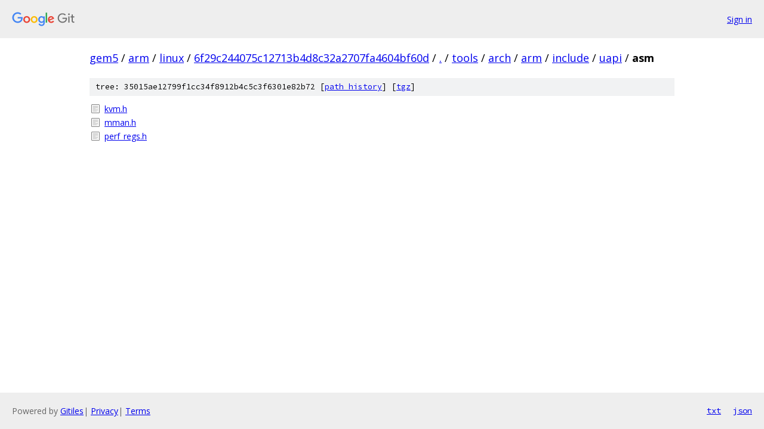

--- FILE ---
content_type: text/html; charset=utf-8
request_url: https://gem5.googlesource.com/arm/linux/+/6f29c244075c12713b4d8c32a2707fa4604bf60d/tools/arch/arm/include/uapi/asm
body_size: 781
content:
<!DOCTYPE html><html lang="en"><head><meta charset="utf-8"><meta name="viewport" content="width=device-width, initial-scale=1"><title>tools/arch/arm/include/uapi/asm - arm/linux - Git at Google</title><link rel="stylesheet" type="text/css" href="/+static/base.css"><!-- default customHeadTagPart --></head><body class="Site"><header class="Site-header"><div class="Header"><a class="Header-image" href="/"><img src="//www.gstatic.com/images/branding/lockups/2x/lockup_git_color_108x24dp.png" width="108" height="24" alt="Google Git"></a><div class="Header-menu"> <a class="Header-menuItem" href="https://accounts.google.com/AccountChooser?faa=1&amp;continue=https://gem5.googlesource.com/login/arm/linux/%2B/6f29c244075c12713b4d8c32a2707fa4604bf60d/tools/arch/arm/include/uapi/asm">Sign in</a> </div></div></header><div class="Site-content"><div class="Container "><div class="Breadcrumbs"><a class="Breadcrumbs-crumb" href="/?format=HTML">gem5</a> / <a class="Breadcrumbs-crumb" href="/arm/">arm</a> / <a class="Breadcrumbs-crumb" href="/arm/linux/">linux</a> / <a class="Breadcrumbs-crumb" href="/arm/linux/+/6f29c244075c12713b4d8c32a2707fa4604bf60d">6f29c244075c12713b4d8c32a2707fa4604bf60d</a> / <a class="Breadcrumbs-crumb" href="/arm/linux/+/6f29c244075c12713b4d8c32a2707fa4604bf60d/">.</a> / <a class="Breadcrumbs-crumb" href="/arm/linux/+/6f29c244075c12713b4d8c32a2707fa4604bf60d/tools">tools</a> / <a class="Breadcrumbs-crumb" href="/arm/linux/+/6f29c244075c12713b4d8c32a2707fa4604bf60d/tools/arch">arch</a> / <a class="Breadcrumbs-crumb" href="/arm/linux/+/6f29c244075c12713b4d8c32a2707fa4604bf60d/tools/arch/arm?autodive=0">arm</a> / <a class="Breadcrumbs-crumb" href="/arm/linux/+/6f29c244075c12713b4d8c32a2707fa4604bf60d/tools/arch/arm/include">include</a> / <a class="Breadcrumbs-crumb" href="/arm/linux/+/6f29c244075c12713b4d8c32a2707fa4604bf60d/tools/arch/arm/include/uapi?autodive=0">uapi</a> / <span class="Breadcrumbs-crumb">asm</span></div><div class="TreeDetail"><div class="u-sha1 u-monospace TreeDetail-sha1">tree: 35015ae12799f1cc34f8912b4c5c3f6301e82b72 [<a href="/arm/linux/+log/6f29c244075c12713b4d8c32a2707fa4604bf60d/tools/arch/arm/include/uapi/asm">path history</a>] <span>[<a href="/arm/linux/+archive/6f29c244075c12713b4d8c32a2707fa4604bf60d/tools/arch/arm/include/uapi/asm.tar.gz">tgz</a>]</span></div><ol class="FileList"><li class="FileList-item FileList-item--regularFile" title="Regular file - kvm.h"><a class="FileList-itemLink" href="/arm/linux/+/6f29c244075c12713b4d8c32a2707fa4604bf60d/tools/arch/arm/include/uapi/asm/kvm.h">kvm.h</a></li><li class="FileList-item FileList-item--regularFile" title="Regular file - mman.h"><a class="FileList-itemLink" href="/arm/linux/+/6f29c244075c12713b4d8c32a2707fa4604bf60d/tools/arch/arm/include/uapi/asm/mman.h">mman.h</a></li><li class="FileList-item FileList-item--regularFile" title="Regular file - perf_regs.h"><a class="FileList-itemLink" href="/arm/linux/+/6f29c244075c12713b4d8c32a2707fa4604bf60d/tools/arch/arm/include/uapi/asm/perf_regs.h">perf_regs.h</a></li></ol></div></div> <!-- Container --></div> <!-- Site-content --><footer class="Site-footer"><div class="Footer"><span class="Footer-poweredBy">Powered by <a href="https://gerrit.googlesource.com/gitiles/">Gitiles</a>| <a href="https://policies.google.com/privacy">Privacy</a>| <a href="https://policies.google.com/terms">Terms</a></span><span class="Footer-formats"><a class="u-monospace Footer-formatsItem" href="?format=TEXT">txt</a> <a class="u-monospace Footer-formatsItem" href="?format=JSON">json</a></span></div></footer></body></html>